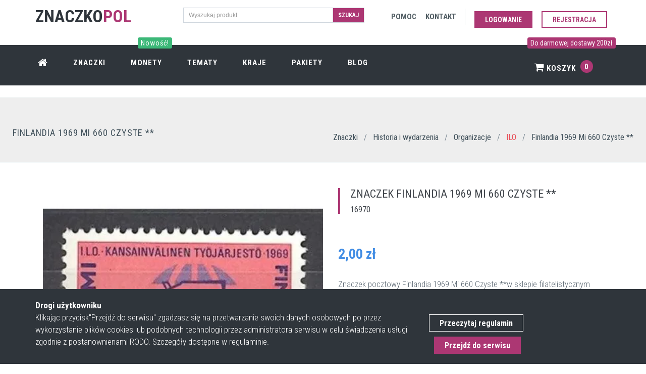

--- FILE ---
content_type: text/html; charset=UTF-8
request_url: https://znaczkopol.pl/znaczek/finlandia_1969_mi_660_czyste
body_size: 7320
content:
<!DOCTYPE html>
<!--[if IE 9]> <html lang="pl" class="ie9"> <![endif]-->
<!--[if !IE]><!-->
<html lang="pl"  >
<!--<![endif]-->


<head>
    <meta charset="utf-8"/>
    <link rel="dns-prefetch" href="//fonts.googleapis.com" >
    <link rel="dns-prefetch" href="//znaczki.s3.eu-central-1.amazonaws.com" >
    <link rel="dns-prefetch" href="//www.google-analytics.com" >
    <link rel="dns-prefetch" href="//cdn.jsdelivr.net" >
    <link rel="dns-prefetch" href="//znaczkopol.pl" >


    <title>Znaczek Finlandia 1969 Mi 660 Czyste **</title>
    <meta http-equiv="X-UA-Compatible" content="IE=edge">
    <meta content="width=device-width, initial-scale=1.0" name="viewport"/>
    <meta http-equiv="Content-type" content="text/html; charset=utf-8">
    <meta content="Znaczek Finlandia 1969 Mi 660 Czyste ** jest tym, którego szukasz? Sprawdź ofertę znaczków pocztowych w sklepie Znaczkopol!" name="description"/>

    <!-- CSRF Token -->
    <meta name="csrf-token" content="R0oqDpGUX5C8tacOnCeZtRJrOTwAGSd7VaSlE4dy">
    <meta content="SlimAD" name="author"/>
    <meta itemprop="url" content="https://znaczkopol.pl/"/>


        
    <link href="/css/all.css?id=901be9fd124cd320964b" rel="stylesheet" type="text/css">
    <link rel="shortcut icon" href="/cms_img/favicon.ico"/>
    <link href="https://fonts.googleapis.com/css?family=Roboto+Condensed:300italic,400italic,700italic,400,300,700&amp;subset=all&display=swap" rel="stylesheet" type="text/css">

    <link rel="preload" href="/fonts/fontawesome-webfont.woff2?v=4.4.0" as="font" type="font/woff2" crossorigin>
    <link rel="preload" href="/css/fonts/Simple-Line-Icons.woff" as="font" type="font/woff" crossorigin>
    

    <!-- Web Application Manifest -->
<link rel="manifest" href="https://znaczkopol.pl/manifest.json">
<!-- Chrome for Android theme color -->
<meta name="theme-color" content="#000000">

<!-- Add to homescreen for Chrome on Android -->
<meta name="mobile-web-app-capable" content="yes">
<meta name="application-name" content="Znaczki">
<link rel="icon" sizes="512x512" href="/images/icons/android-chrome-512x512.png">

<!-- Add to homescreen for Safari on iOS -->
<meta name="apple-mobile-web-app-capable" content="yes">
<meta name="apple-mobile-web-app-status-bar-style" content="black">
<meta name="apple-mobile-web-app-title" content="Znaczki">
<link rel="apple-touch-icon" href="/images/icons/android-chrome-512x512.png">


<link href="/images/icons/splash-640x1136.png" media="(device-width: 320px) and (device-height: 568px) and (-webkit-device-pixel-ratio: 2)" rel="apple-touch-startup-image" />
<link href="/images/icons/splash-750x1334.png" media="(device-width: 375px) and (device-height: 667px) and (-webkit-device-pixel-ratio: 2)" rel="apple-touch-startup-image" />
<link href="/images/icons/splash-1242x2208.png" media="(device-width: 621px) and (device-height: 1104px) and (-webkit-device-pixel-ratio: 3)" rel="apple-touch-startup-image" />
<link href="/images/icons/splash-1125x2436.png" media="(device-width: 375px) and (device-height: 812px) and (-webkit-device-pixel-ratio: 3)" rel="apple-touch-startup-image" />
<link href="/images/icons/splash-828x1792.png" media="(device-width: 414px) and (device-height: 896px) and (-webkit-device-pixel-ratio: 2)" rel="apple-touch-startup-image" />
<link href="/images/icons/splash-1242x2688.png" media="(device-width: 414px) and (device-height: 896px) and (-webkit-device-pixel-ratio: 3)" rel="apple-touch-startup-image" />
<link href="/images/icons/splash-1536x2048.png" media="(device-width: 768px) and (device-height: 1024px) and (-webkit-device-pixel-ratio: 2)" rel="apple-touch-startup-image" />
<link href="/images/icons/splash-1668x2224.png" media="(device-width: 834px) and (device-height: 1112px) and (-webkit-device-pixel-ratio: 2)" rel="apple-touch-startup-image" />
<link href="/images/icons/splash-1668x2388.png" media="(device-width: 834px) and (device-height: 1194px) and (-webkit-device-pixel-ratio: 2)" rel="apple-touch-startup-image" />
<link href="/images/icons/splash-2048x2732.png" media="(device-width: 1024px) and (device-height: 1366px) and (-webkit-device-pixel-ratio: 2)" rel="apple-touch-startup-image" />

<!-- Tile for Win8 -->
<meta name="msapplication-TileColor" content="#ffffff">
<meta name="msapplication-TileImage" content="/images/icons/android-chrome-512x512.png">

<script type="text/javascript">
    // Initialize the service worker
    if ('serviceWorker' in navigator) {
        navigator.serviceWorker.register('/serviceworker.js', {
            scope: '.'
        }).then(function (registration) {
            // Registration was successful
            console.log('Laravel PWA: ServiceWorker registration successful with scope: ', registration.scope);
        }, function (err) {
            // registration failed :(
            console.log('Laravel PWA: ServiceWorker registration failed: ', err);
        });
    }
</script>

</head>

<body class="c-layout-header-fixed c-layout-header-6-topbar"  itemscope itemtype="https://schema.org/WebSite" >




<header class="c-layout-header c-layout-header-6 c-layout-header-dark-mobile c-layout-header-shop-6 c-navbar-fluid" data-minimize-offset="600">
    <div class="c-topbar">














        <div class="container">
            <div class="row">
                <div class="col-lg-3 col-md-3 col-sm-3 ">
                    <div class="c-brand" itemscope itemtype="https://schema.org/Organization">
                        <a itemprop="url" href="/" class="c-logo">
                           <link itemprop="logo" href="https://znaczkopol.pl/cms_img/logo.png"><span class="c-font-uppercase c-font-34 c-font-bold c-font-dark">Znaczko</span><span class="c-theme-font c-font-bold  c-font-34">POL</span>

                        </a>


                    </div>
                </div>
                <div class="col-lg-4 col-md-4 col-sm-6 col-12 c-margin-t-15 c-visible-desktop">
                <form action="https://znaczkopol.pl/search" method="post">
                    <input type="hidden" name="_token" value="R0oqDpGUX5C8tacOnCeZtRJrOTwAGSd7VaSlE4dy">
                <div class="input-group input-group-sm c-square">
                    <input type="text" class="form-control c-square"  name="search" placeholder="Wyszukaj produkt">
                    <span class="input-group-btn">
                    <button class="btn c-theme-btn c-btn-square c-btn-uppercase c-font-bold" type="submit">Szukaj</button>
                    </span>
                </div>
                </form>
            </div>


                <div class="col-lg-5 col-md-4 col-sm-8 ">
                    <nav class="c-top-menu">
                        <ul class="c-links c-theme-ul">
                            <li class="c-margin-5"><a href="https://znaczkopol.pl/pomoc" rel="nofollow">
                                    <span class="c-visible-desktop c-font-uppercase c-font-dark-1 c-font-bold">Pomoc</span>
                                    <span class="c-visible-mobile c-font-dark-1"><i class="fa fa-support"></i></span>
                                </a></li>
                            <li class="c-margin-5"><a href="https://znaczkopol.pl/kontakt" rel="nofollow" >
                                    <span class="c-visible-desktop c-font-uppercase c-font-dark-1 c-font-bold">Kontakt</span>
                                    <span class="c-visible-mobile c-font-dark-1"><i class="fa fa-comment    "></i></span>
                                </a></li>
                            <li class="c-divider"></li>

                                                            <li><a href="https://znaczkopol.pl/login" class="btn c-theme-btn c-btn-square c-btn-uppercase c-btn-bold c-margin-t-10">Logowanie</a></li>
                                <li ><a href="https://znaczkopol.pl/login?register=1" class="btn c-btn-purple-3 c-btn-uppercase c-btn-bold c-btn-border-2x c-btn-square c-margin-t-10">Rejestracja</a></li>
                                
                        </ul>

                    </nav>
                </div>
            </div>

        </div>
    </div>
    <div id="nav" class="c-navbar">
        <div class="container">

            <div class="c-navbar-wrapper clearfix">
                <nav class="c-mega-menu c-mega-menu-shown c-pull-right  c-mega-menu-dark c-mega-menu-dark-mobile c-fonts-uppercase c-fonts-bold  ">
                    <ul class="nav navbar-nav c-theme-nav">

                        <li class="c-menu-type-classic"><a  href="https://znaczkopol.pl" class="c-link"><i class="fa fa-home  c-font-20"></i></a></li>
                        <li><a href="https://znaczkopol.pl/znaczki" class="c-link">Znaczki</a></li>
                        <li><a href="https://numizmatyki.pl/" target="_blank"  class="c-link">
                                <span class="c-visible-desktop label cbp-legend cbp-legend-main c-font-14 c-bg-green-4">Nowość! <span class="cbp-legend-arrow"></span></span>
                                Monety</a>
                        </li>
                        <li> <a href="https://znaczkopol.pl/tematy"  class="c-link">Tematy</a></li>
                        <li><a href="https://znaczkopol.pl/kraje" class="c-link">Kraje</a></li>
                        <li>
                            <a href="https://znaczkopol.pl/pakiety" class="c-link">Pakiety </a>
                        </li>
                        <li>
                            <a href="https://znaczkopol.pl/blog" class="c-link">
                                Blog </a>
                        </li>

                        <li class="c-cart-toggler-wrapper c-search-toggler-wrapper c-right c-pull-right">
                                                            <span class="c-visible-desktop label cbp-legend cbp-legend-main c-font-14 c-bg-purple-3"> Do darmowej dostawy 200zł <span class="cbp-legend-arrow"></span></span>
                            
                            <a  href="https://znaczkopol.pl/koszyk" class="c-btn-icon c-cart-toggler c-link">  <i class="fa fa-shopping-cart" ></i> Koszyk
                                <span class="c-cart-number c-theme-bg">0</span> </a></li>
                        <li class="c-search-toggler-wrapper c-visible-mobile">
                            <a href="#" class="c-btn-icon c-search-toggler c-link" name="cart_toggler"> <i class="fa fa-search" aria-hidden="true"> </i>    </a>
                        </li>




                    </ul>
                </nav>
            </div>

            <form class="c-quick-search" action="https://znaczkopol.pl/search" method="post">
                <input type="hidden" name="_token" value="R0oqDpGUX5C8tacOnCeZtRJrOTwAGSd7VaSlE4dy">                <input name="search" placeholder="Wyszukaj produkt" value="" class="form-control c-font-white" autocomplete="on" type="text">
                <span class="c-theme-link">×</span>
            </form>

            <div class="c-cart-menu c-shadow">
                <div class="c-cart-menu-title">
                                            <p class="c-cart-menu-float-l c-font-sbold">Brak znaczków w koszyku</p>
                    



                </div>
                            </div>
        </div>
    </div>
</header>

<div class="c-layout-page" id="app">
        <div class="c-layout-breadcrumbs-1 c-subtitle c-fonts-uppercase c-fonts-bold c-bordered c-bordered-both c-margin-t-25 c-bg-grey">
	<div class="container-fluid c-margin-t-20">
		<div class="c-page-title c-pull-left">
			<h3 class="c-font-uppercase c-font-sbold c-font-dark-3">Finlandia 1969 Mi 660 Czyste **</h3>

		</div>
		<ul class="c-page-breadcrumbs c-theme-nav c-pull-right c-fonts-regular" itemscope itemtype="https://schema.org/BreadcrumbList">
			<li itemprop="itemListElement" itemscope itemtype="https://schema.org/ListItem">
				<a itemprop="item" href="https://znaczkopol.pl"><span itemprop="name" class="c-font-sbold c-font-dark-3">Znaczki</span></a>
				<meta itemprop="position" content="1" />
			</li>

							<li>/</li>
			<li itemprop="itemListElement" itemscope itemtype="https://schema.org/ListItem">
				<a  itemprop="item" href="https://znaczkopol.pl/znaczki/historia_i_wydarzenia"><span itemprop="name" class="c-font-sbold  c-font-dark-3 "> Historia i wydarzenia </span></a>
				<meta itemprop="position" content="2" />
							</li>
							<li>/</li>
			<li itemprop="itemListElement" itemscope itemtype="https://schema.org/ListItem">
				<a  itemprop="item" href="https://znaczkopol.pl/znaczki/organizacje"><span itemprop="name" class="c-font-sbold  c-font-dark-3 "> Organizacje </span></a>
				<meta itemprop="position" content="3" />
							</li>
							<li>/</li>
			<li itemprop="itemListElement" itemscope itemtype="https://schema.org/ListItem">
				<a  itemprop="item" href="https://znaczkopol.pl/znaczki/ilo"><span itemprop="name" class="c-font-sbold  c-font-red-2 "> ILO </span></a>
				<meta itemprop="position" content="4" />
							</li>
						<li>/</li>
			<li>
				<span class="c-font-sbold c-font-dark-3"> Finlandia 1969 Mi 660 Czyste ** </span>
			</li>



		</ul>
	</div>
</div>


<div class="c-layout-sidebar-content c-margin-t-10">



	<div class="c-content-box c-overflow-hide c-bg-white">
		<div id="app" class="container">
			<div class="c-shop-product-details-2">
				<div class="row" itemscope itemtype="https://schema.org/Product" >
					<div class="col-md-6 col-sm-6 col-lg-6">
						<div class="c-product-gallery">
							<div class="c-product-gallery-content">
								<div class="c-bg-img-center c-pos-relative"  >
									<a  href="https://d2co1ozefj9s7s.cloudfront.net/10897/thickbox_default_0_finlandia_1969_mi_660_czyste.jpg" data-fancybox="images" data-caption="Znaczek  Finlandia 1969 Mi 660 Czyste ** ">
										<img itemprop="image"  alt="Finlandia 1969 Mi 660 Czyste **" src="https://d2co1ozefj9s7s.cloudfront.net/10897/large_default_0_finlandia_1969_mi_660_czyste.jpg?format=auto">
										<figcaption  class="hidden">

 <span class="c-font-24 c-padding-10"> Znaczek Finlandia 1969 Mi 660 Czyste **</span>
    <form action="https://znaczkopol.pl/cart/update" method="post">
        <input type="hidden" name="_token" value="R0oqDpGUX5C8tacOnCeZtRJrOTwAGSd7VaSlE4dy">
        <input type="hidden" name="product_id" value="10897">
        <input type="hidden" name="qty" value="1">
        <button type="submit"  class="btn c-btn btn-lg c-font-bold c-font-white c-theme-btn c-btn-square c-font-uppercase">Dodaj do koszyka</button>
    </form>

</figcaption>									</a>



								</div>
							</div>
						</div>

					</div>

					<div class="col-md-6 col-sm-6 col-lg-6">
						<div class="c-product-meta">
							<div class="row">
								<div class="col-sm-12 col-xs-12 ">
									<div class="c-content-title-3 c-border-purple-3">
										<h1 class="c-left c-font-uppercase" itemprop="name" >Znaczek  Finlandia 1969 Mi 660 Czyste **</h1>
										<div class="c-line c-dot c-dot-left "></div>
										<h4 class="">16970</h4>

									</div>
								</div>

							</div>
							<div class="c-product-price c-font-blue-4  c-margin-t-40 " itemprop="offers" itemscope itemtype="https://schema.org/Offer">

								<span itemprop="price" content="2.00">2,00</span>
								<span itemprop="priceCurrency" content="PLN">zł</span>
								<link itemprop="availability" href="https://schema.org/InStock" />
							</div>
							<div class="c-product-short-desc" itemprop="description">
								Znaczek pocztowy Finlandia 1969 Mi 660 Czyste **w sklepie filatelistycznym Znaczkopol.pl. Duży wybór znaczków dla każdego kolekcjonera
							</div>

							<div class="c-product-add-cart c-margin-t-40">

																			<div class="row ">
											<div class="col-sm-12 col-xs-12 ">
												<form action="https://znaczkopol.pl/cart/update" method="post">
													<input type="hidden" name="_token" value="R0oqDpGUX5C8tacOnCeZtRJrOTwAGSd7VaSlE4dy">
													<input type="hidden" name="product_id" value="10897">
													<input type="hidden" name="qty" value="1">
												<button type="submit"  class="btn c-btn btn-lg c-font-bold c-font-white c-theme-btn c-btn-square c-font-uppercase">Dodaj do koszyka</button>
												</form>


											</div>
										</div>
										
							</div>

						</div>


					</div>




				</div>
			</div>
		</div>
	</div>
<!-- END: CONTENT/SHOPS/SHOP-PRODUCT-DETAILS-1 -->

<div class="c-content-box c-size-md c-bg-white c-no-bottom-padding ">
	<div class="container">
		<div class="c-content-product-1 c-opt-1 ">
							<div class="c-content-title-1 ">
					<h3 class="c-center c-font-uppercase c-font-bold">Szczegóły produktu</h3>
					<div class="c-line-center c-theme-bg"></div>
				</div>
				<div class="row">
					<div class="col-md-4 wow animate slideInUp c-bg-img-top-center" style="visibility: visible; animation-name: slideInUp; opacity: 1;">
						<div class="c-media">
							<a href="https://d2co1ozefj9s7s.cloudfront.net/10897/thickbox_default_0_finlandia_1969_mi_660_czyste.jpg" data-fancybox="images" data-caption="Znaczek Finlandia 1969 Mi 660 Czyste ** ">
								<img class="img_with_zoom" src="https://d2co1ozefj9s7s.cloudfront.net/10897/large_default_0_finlandia_1969_mi_660_czyste.jpg" alt="Finlandia 1969 Mi 660 Czyste **">
								<figcaption  class="hidden">

 <span class="c-font-24 c-padding-10"> Znaczek Finlandia 1969 Mi 660 Czyste **</span>
    <form action="https://znaczkopol.pl/cart/update" method="post">
        <input type="hidden" name="_token" value="R0oqDpGUX5C8tacOnCeZtRJrOTwAGSd7VaSlE4dy">
        <input type="hidden" name="product_id" value="10897">
        <input type="hidden" name="qty" value="1">
        <button type="submit"  class="btn c-btn btn-lg c-font-bold c-font-white c-theme-btn c-btn-square c-font-uppercase">Dodaj do koszyka</button>
    </form>

</figcaption>							</a>
						</div>
					</div>
					<div class="col-md-8 ">

						<div class="c-body ">
							<ul class="c-row">
																		<li class="wow animate fadeInUp" style="visibility: visible; animation-name: fadeInUp; opacity: 1;">
											<h4>Kraj znaczka</h4>
											<p>Finlandia</p>
										</li>
																										<li class="wow animate fadeInUp" style="visibility: visible; animation-name: fadeInUp; opacity: 1;">
											<h4>Kontynent</h4>
											<p>Europa</p>
										</li>
															</ul>

							<ul class="c-row">
																		<li class="wow animate fadeInUp" style="visibility: visible; animation-name: fadeInUp; opacity: 1;">
											<h4>Stan znaczka</h4>
											<p>Czyste **</p>
										</li>
																										<li class="wow animate fadeInUp" style="visibility: visible; animation-name: fadeInUp; opacity: 1;">
											<h4>Rok wydania znaczka</h4>
											<p>1969</p>
										</li>
								
							</ul>

							<ul class="c-row">

																		<li class="wow animate fadeInUp" style="visibility: visible; animation-name: fadeInUp; opacity: 1;">
											<h4>Komplet znaczków</h4>
											<p>Tak</p>
										</li>
									<li></li>
															</ul>
							<ul class="c-row">
																		<li class="wow animate fadeInUp" style="visibility: visible; animation-name: fadeInUp; opacity: 1;">
											<h4>Numer Michel</h4>
											<p>660</p>
										</li>
																							</ul>

						</div>
					</div>
				</div>
						<div class="row">
        <div class="c-content-tab-1 c-theme c-margin-t-30">
            <div class="clearfix">
                <ul class="nav nav-tabs c-font-uppercase c-font-bold">
                    <li  class="c-bg-purple-3-hover active"><a class=" c-font-white-hover" href="#sim" data-toggle="tab" aria-expanded="true">Podobne znaczki</a></li>
                    <li  class="c-bg-purple-3-hover "><a class="c-font-white-hover   " href="#new_products" data-toggle="tab" aria-expanded="false">Najnowsze znaczki</a></li>

                </ul>
            </div>
            <div class="tab-content c-bordered c-padding-lg">
                <div class="tab-pane active" id="sim">
                    <product_page_slider :product_id="10897" :is_sim="'true'"></product_page_slider>
                </div>
                <div class="tab-pane " id="new_products">
                    <product_page_slider :product_id="10897" :is_sim="'false'"></product_page_slider>
                </div>

            </div>
        </div>

</div>			<div class="row">

				<div class="c-content-box c-size-md">
					<div class="container">
						<div class="c-content-feature-9">
							<!-- Begin: Title 1 component -->
							<div class="c-content-title-1">
								<h3 class="c-font-uppercase c-center c-font-bold c-font-27">Pozostałe tematy produktu
									 </h3>
								<div class="c-line-center c-theme-bg"></div>
								<p class="c-font-center">Możliwe, że będziesz zainteresowany innymi znaczkami z kategorii w których znjaduje się wybrany znaczek. Odkrywaj nowę walory filatelistyczne! </p>
							</div>
							<!-- End-->

							<ul class="c-list col-md-12 col-sm-12">
																<li class="col-md-2 col-sm-6  c-margin-b-5  c-font-white ">

									<div class="c-card  c-bg-dark c-font-right c-bg-purple-3-hover  c-font-white" >
										<a href="https://znaczkopol.pl/znaczki/organizacje"	>
										<div class="c-content c-content-right  c-font-white">
											<h4 class="c-font-uppercase c-font-bold c-font-20 c-center  c-font-white">Organizacje</h4>

										</div>
										</a>
									</div>

								</li>
																<li class="col-md-2 col-sm-6  c-margin-b-5  c-font-white ">

									<div class="c-card  c-bg-dark c-font-right c-bg-purple-3-hover  c-font-white" >
										<a href="https://znaczkopol.pl/znaczki/herby_heraldyka_symbole"	>
										<div class="c-content c-content-right  c-font-white">
											<h4 class="c-font-uppercase c-font-bold c-font-20 c-center  c-font-white">Herby / Heraldyka / Symbole</h4>

										</div>
										</a>
									</div>

								</li>
																<li class="col-md-2 col-sm-6  c-margin-b-5  c-font-white ">

									<div class="c-card  c-bg-dark c-font-right c-bg-purple-3-hover  c-font-white" >
										<a href="https://znaczkopol.pl/znaczki/praca_robotnicy"	>
										<div class="c-content c-content-right  c-font-white">
											<h4 class="c-font-uppercase c-font-bold c-font-20 c-center  c-font-white">Praca / Robotnicy</h4>

										</div>
										</a>
									</div>

								</li>
																<li class="col-md-2 col-sm-6  c-margin-b-5  c-font-white ">

									<div class="c-card  c-bg-dark c-font-right c-bg-purple-3-hover  c-font-white" >
										<a href="https://znaczkopol.pl/znaczki/ilo"	>
										<div class="c-content c-content-right  c-font-white">
											<h4 class="c-font-uppercase c-font-bold c-font-20 c-center  c-font-white">ILO</h4>

										</div>
										</a>
									</div>

								</li>
																<li class="col-md-2 col-sm-6  c-margin-b-5  c-font-white ">

									<div class="c-card  c-bg-dark c-font-right c-bg-purple-3-hover  c-font-white" >
										<a href="https://znaczkopol.pl/znaczki/ludzie"	>
										<div class="c-content c-content-right  c-font-white">
											<h4 class="c-font-uppercase c-font-bold c-font-20 c-center  c-font-white">Ludzie</h4>

										</div>
										</a>
									</div>

								</li>
																<li class="col-md-2 col-sm-6  c-margin-b-5  c-font-white ">

									<div class="c-card  c-bg-dark c-font-right c-bg-purple-3-hover  c-font-white" >
										<a href="https://znaczkopol.pl/znaczki/historia_i_wydarzenia"	>
										<div class="c-content c-content-right  c-font-white">
											<h4 class="c-font-uppercase c-font-bold c-font-20 c-center  c-font-white">Historia i wydarzenia</h4>

										</div>
										</a>
									</div>

								</li>
																<li class="col-md-2 col-sm-6  c-margin-b-5  c-font-white ">

									<div class="c-card  c-bg-dark c-font-right c-bg-purple-3-hover  c-font-white" >
										<a href="https://znaczkopol.pl/znaczki/przedmioty"	>
										<div class="c-content c-content-right  c-font-white">
											<h4 class="c-font-uppercase c-font-bold c-font-20 c-center  c-font-white">Przedmioty</h4>

										</div>
										</a>
									</div>

								</li>
								
							</ul>
						</div>
					</div>
				</div>
			</div>
		</div>
	</div> 
</div>






			</div>
</div>

<div class="c-cookies-bar c-cookies-bar-1 c-cookies-bar-bottom c-bg-dark wow animate fadeInDown c-visible-desktop" data-wow-delay="1s" >
    <div class="c-margin-t-20 c-margin-b-20 container">
        <div class="row">
            <div class="col-md-8">
                <div class="c-cookies-bar-content c-font-white">
                    <strong>Drogi użytkowniku</strong> <br>
                    Klikając przycisk"Przejdź do serwisu" zgadzasz się na przetwarzanie swoich danych
                    osobowych po przez wykorzystanie plików cookies lub podobnych technologii przez administratora serwisu w celu świadczenia usługi zgodnie z postanownienami RODO. Szczegóły dostępne w regulaminie.

                </div>
            </div>
            <div class="col-md-4">
                <div class="c-cookies-bar-btn c-margin-t-30">
                    <a rel=”nofollow” href="https://znaczkopol.pl/regulamin" class="c-margin-b-5 btn c-btn-white c-btn-border-1x c-btn-bold c-btn-square c-cookie-bar-link">Przeczytaj regulamin</a>
                    <a class="c-cookies-bar-close btn c-theme-btn c-margin-t-5 c-btn-square c-btn-bold" href="https://znaczkopol.pl/rodo"> Przejdź do serwisu</a>


                </div>
            </div>
        </div>
    </div>
</div>
<a name="footer"></a>
<footer class="c-layout-footer c-layout-footer-3 c-bg-dark c-font-white c-font-18">
    <div class="c-prefooter">
        <div class="container">
            <div class="row">
                <div class="col-md-3">
                    <div class="c-container c-first">
                        <div class="c-content-title-1">
                            <h3 class="c-font-uppercase c-font-bold c-font-white">Znaczko<span class="c-theme-font">pol</span></h3>
                            <div class="c-line-left hide"></div>
                        </div>
                        <ul class="c-links">
                            <li><a  href="https://znaczkopol.pl">Strona główna</a></li>
                            <li><a  href="https://znaczkopol.pl/blog">Blog</a></li>
                            <li><a rel="nofollow" href="https://znaczkopol.pl/pomoc?delivery">Dostawa</a></li>
                            <li><a rel=”nofollow” href="https://znaczkopol.pl/regulamin">Regulamin</a></li>
                            <li><a href="https://znaczkopol.pl/mapa">Mapa strony</a></li>
                            <li><a href="https://znaczkopol.pl/pomoc">Pomoc</a></li>
                            <li><a href="https://znaczkopol.pl/kontakt">Kontakt</a></li>
                        </ul>
                    </div>
                </div>
                <div class="col-md-3">
                    <div class="c-container c-first">
                        <div class="c-content-title-1">
                            <h3 class="c-font-uppercase c-font-bold c-font-white">Moje Konto</h3>
                            <div class="c-line-left hide"></div>
                        </div>

                        <ul class="c-links">
                            <li><a rel=”nofollow” href="https://znaczkopol.pl/moje_konto">Moje konto</a></li>
                            <li><a rel=”nofollow” href="https://znaczkopol.pl/moje_konto/zamowienia">Moje zamówienia</a></li>
                            <li><a rel=”nofollow” href="https://znaczkopol.pl/moje_konto/edit">Adres dostawy</a></li>
                            <li><a rel=”nofollow” href="https://znaczkopol.pl/koszyk">Mój koszyk</a></li>


                        </ul>

                    </div>
                </div>

                <div class="col-md-3">
                    <div class="c-container c-first">
                        <div class="c-content-title-1">
                            <h3 class="c-font-uppercase c-font-bold c-font-white">Polecane tematy</h3>
                            <div class="c-line-left hide"></div>
                        </div>

                        <ul class="c-links">
                            <li><a  href="https://znaczkopol.pl/kraj/polska">Znaczki Polska</a></li>
                            <li><a  href="https://znaczkopol.pl/znaczki/jan_pawel_ii">Znaczki Jan Paweł II</a></li>
                            <li><a   href="https://znaczkopol.pl/znaczki/architektura">Znaczki Architektura</a></li>
                            <li><a  href="https://znaczkopol.pl/znaczki/transport">Znaczki Transport</a></li>
                            <li><a  href="https://znaczkopol.pl/znaczki/fauna">Znaczki Fauna</a></li>
                            <li><a  href="https://znaczkopol.pl/znaczki/flora">Znaczki Flora</a></li>


                        </ul>

                    </div>
                </div>


                <div class="col-md-3">
                    <div class="c-container c-last">
                        <div class="c-content-title-1">
                            <h3 class="c-font-uppercase c-font-bold c-font-white">O Sklepie</h3>
                            <div class="c-line-left hide"></div>
                            
                        </div>
                        
                            



                        
                        <ul class="c-address">
                            <li><i class="icon-pointer c-theme-font"></i> ul. Plac Jana Pawła II 1 <br>
                                &nbsp;&nbsp;&nbsp;&nbsp;&nbsp;&nbsp;&nbsp; 89-632 Brusy </li>
                            <li><i class="icon-call-end c-theme-font"></i> +48 574 836 380 </li>
                            <li><i class="icon-envelope c-theme-font"></i> kontakt@znaczkopol.pl</li>
                        </ul>
                    </div>
                </div>
            </div>
        </div>
    </div>
    <div class="c-postfooter">
        <div class="container">
            <div class="row">
                <div class="col-md-6 col-sm-12 c-col">
                    <p class="c-copyright c-font-grey">2026 &copy; SlimAD
                        <span class="c-font-grey-3">All Rights Reserved.</span>
                    </p>
                </div>
                <div class="col-md-6 col-sm-12 c-col">
                    <ul class="list-unstyled list-inline pull-right">
                        <li>
                            <img class="img-responsive lazy" alt="Znaczkopol Płatności" data-src="/cms_img/przelewy24.png" />
                            <noscript><img class="img-responsive" alt="Znaczkopol Płatności"  src="/cms_img/przelewy24.png" /></noscript>
                        </li>


                    </ul>
                </div>
            </div>
        </div>
    </div>
</footer>

<div class="c-layout-go2top">
    <i class="icon-arrow-up"></i>
</div>
<script defer src="https://static.cloudflareinsights.com/beacon.min.js/vcd15cbe7772f49c399c6a5babf22c1241717689176015" integrity="sha512-ZpsOmlRQV6y907TI0dKBHq9Md29nnaEIPlkf84rnaERnq6zvWvPUqr2ft8M1aS28oN72PdrCzSjY4U6VaAw1EQ==" data-cf-beacon='{"version":"2024.11.0","token":"3fc2789e994d43318e675e3a8ea2c2a5","r":1,"server_timing":{"name":{"cfCacheStatus":true,"cfEdge":true,"cfExtPri":true,"cfL4":true,"cfOrigin":true,"cfSpeedBrain":true},"location_startswith":null}}' crossorigin="anonymous"></script>
</body>




<!--[if lt IE 9]>
<script src="../../assets/global/plugins/excanvas.min.js" ></script>
<![endif]-->

<!-- Google Tag Manager -->
<script>(function(w,d,s,l,i){w[l]=w[l]||[];w[l].push({'gtm.start':
            new Date().getTime(),event:'gtm.js'});var f=d.getElementsByTagName(s)[0],
        j=d.createElement(s),dl=l!='dataLayer'?'&l='+l:'';j.async=true;j.src=
        'https://www.googletagmanager.com/gtm.js?id='+i+dl;f.parentNode.insertBefore(j,f);
    })(window,document,'script','dataLayer','GTM-PZHNH3D');</script>
<!-- End Google Tag Manager -->
<!-- Google Tag Manager (noscript) -->
<noscript><iframe src="https://www.googletagmanager.com/ns.html?id=GTM-PZHNH3D"
                  height="0" width="0" style="display:none;visibility:hidden"></iframe></noscript>
<!-- End Google Tag Manager (noscript) -->

    <script src="/js/base_theme.js?id=d5a7ad59959f8ce59d51"  type="text/javascript"></script>
    <script src="/js/plugins.js?id=e8b77ced4320e2bf7208"   type="text/javascript"></script>
    <script src="/js/theme.js?id=87bce3e746d13ffcde10"   type="text/javascript"></script>



<script src="/js/app.js?id=fcdbd3352cba9261dbc8"  type="text/javascript"></script>



<script>
    $(document).ready(function() {
        App.init(); // init core
    });

</script>
<script>
    $( '[data-fancybox="images"]' ).fancybox({
        caption : function( instance, item ) {
            return $(this).find('figcaption').html();
        }
    });



</script>

<script  src="https://cdn.jsdelivr.net/npm/vanilla-lazyload@12.1.0/dist/lazyload.min.js" ></script>

<script>
    var lazyLoadInstance = new LazyLoad({
        elements_selector:".lazy",
        skip_invisible : true,

        // ... more custom settings?
    });
    if (lazyLoadInstance) {
        lazyLoadInstance.update();
    }
</script>



<script type="application/ld+json">
    {"@context" :"http://schema.org",
     "@type" :"Organization",
     "url" :"https://znaczkopol.pl/",
     "logo":"https://znaczkopol.pl/cms_img/logo.png",
     "contactPoint" : [
        {"@type" :"ContactPoint",
         "telephone" :"+48 574 836 380",
         "contactType" :"customer service",
         "contactOption" :"TollFree",
         "areaServed" :"PL"
        } ]
        }
</script>

<script type="application/ld+json">
    {
      "@context": "https://schema.org",
      "@type": "WebSite",
      "url": "https://znaczkopol.pl/",
      "potentialAction": {
        "@type": "SearchAction",
        "target": "https://znaczkopol.pl//search?q={search_term_string}",
        "query-input": "required name=search_term_string"
      }
    }
</script>





</html>
